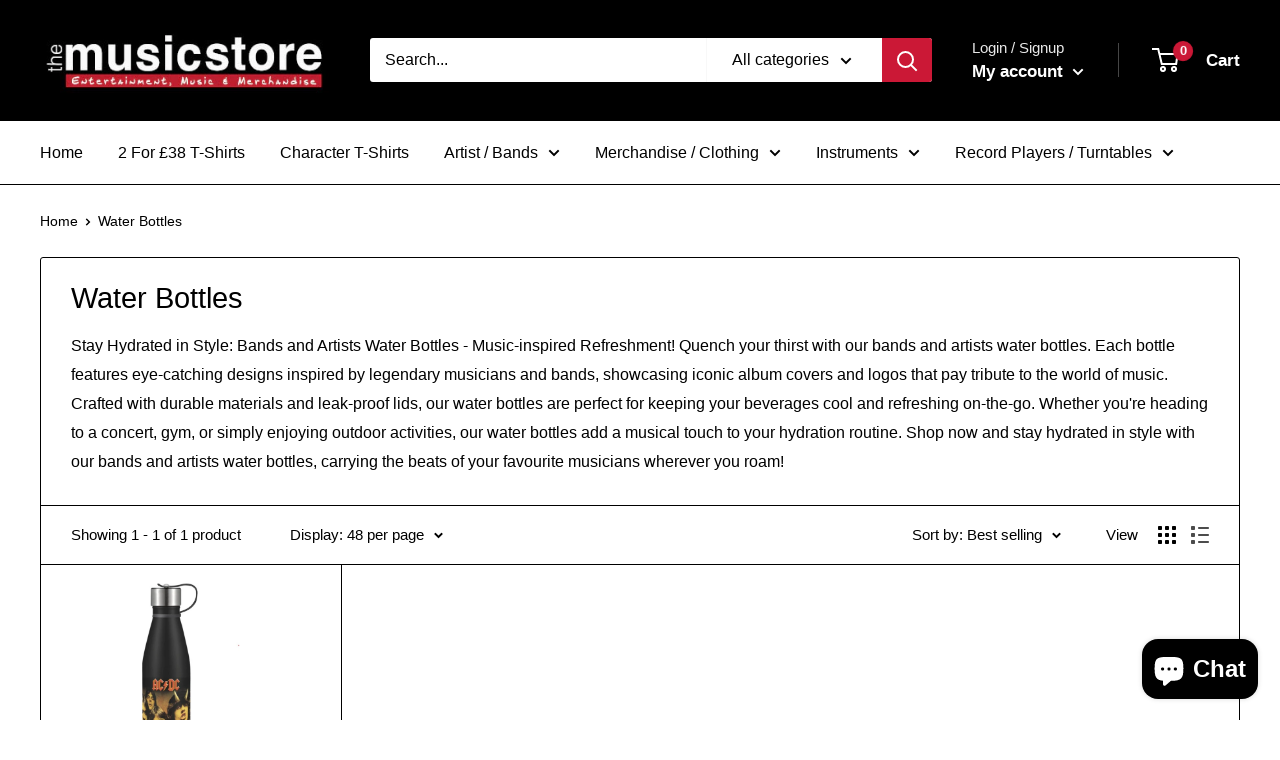

--- FILE ---
content_type: text/plain; charset=utf-8
request_url: https://tags.srv.stackadapt.com/saq_pxl?uid=CKYN6gccJMnOt3SFS0yPew&is_js=true&landing_url=https%3A%2F%2Fthemusicstoreuk.co.uk%2Fcollections%2Fwater-bottles&t=&tip=4K8-j52xl8EryQwRMfG_mWVAQeMdQET0ctQj9KwWIaE&host=https%3A%2F%2Fthemusicstoreuk.co.uk&l_src=&l_src_d=&u_src=&u_src_d=&shop=true&sa-user-id-v3=s%253AAQAKIDchbg3tKu5G8m3GPbxF6kyDyjaivpXz_ecPjTSOK-tkELcBGAQg2d-YyQYwAToE_kXKCEIE8suiRg.N%252FZ5alJ9Ih59T5MMtKlJCJQUb8Q4MFsuib9EQ6z87HY&sa-user-id-v2=s%253ATog6JmY-VwpOye-chbD-QBK_kso.iX7ViHDPcSzl9y8Y7ySSwSLbVM6dWm4dsy2vox2Ze2I&sa-user-id=s%253A0-4e883a26-663e-570a-4ec9-ef9c85b0fe40.4K2z1Lu2PiBcWMpxUtBonbFVCRr9007vnb0uB69qg2s
body_size: 39
content:
{"conversion_tracker_uids":null,"retargeting_tracker_uids":["ej9QJaLWageniw3lc4rkJJ"],"lookalike_tracker_uids":["fFt4IpTdnVX78xDhQNjBvE"]}

--- FILE ---
content_type: text/javascript
request_url: https://themusicstoreuk.co.uk/cdn/shop/t/36/assets/custom.js?v=90373254691674712701746740788
body_size: -612
content:
//# sourceMappingURL=/cdn/shop/t/36/assets/custom.js.map?v=90373254691674712701746740788
